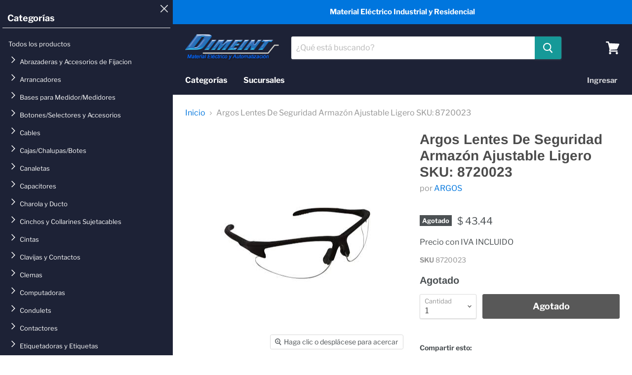

--- FILE ---
content_type: text/html; charset=utf-8
request_url: https://dimeint.com/collections/all/products/8720023?view=_recently-viewed
body_size: 1278
content:

































<li
  class="productgrid--item  imagestyle--natural      productitem--emphasis  product-recently-viewed-card  show-actions--mobile"
  data-product-item
  data-product-quickshop-url="/products/8720023"
  data-quickshop-hash="a3559017049ca27ad834753744678341ccf7db07f11bab243900b81671c09351"
  
    data-recently-viewed-card
  
>
  <div class="productitem" data-product-item-content>
    <div class="product-recently-viewed-card-time" data-product-handle="8720023">
      <button
        class="product-recently-viewed-card-remove"
        aria-label="close"
        data-remove-recently-viewed
      >
        <svg
  aria-hidden="true"
  focusable="false"
  role="presentation"
  width="10"
  height="10"
  viewBox="0 0 10 10"
  xmlns="http://www.w3.org/2000/svg"
>
  <path d="M6.08785659,5 L9.77469752,1.31315906 L8.68684094,0.225302476 L5,3.91214341 L1.31315906,0.225302476 L0.225302476,1.31315906 L3.91214341,5 L0.225302476,8.68684094 L1.31315906,9.77469752 L5,6.08785659 L8.68684094,9.77469752 L9.77469752,8.68684094 L6.08785659,5 Z"></path>
</svg>
      </button>
    </div>
    <a
      class="productitem--image-link"
      href="/products/8720023"
      tabindex="-1"
      data-product-page-link
    >
      <figure class="productitem--image" data-product-item-image>
        
          
          

  
    <noscript data-rimg-noscript>
      <img
        
          src="//dimeint.com/cdn/shop/products/8720023_47629a2f-ff4b-4fd6-b282-dc2883e7e9c0_310x163.jpg?v=1608173326"
        

        alt=""
        data-rimg="noscript"
        srcset="//dimeint.com/cdn/shop/products/8720023_47629a2f-ff4b-4fd6-b282-dc2883e7e9c0_310x163.jpg?v=1608173326 1x"
        class="productitem--image-primary"
        
        
      >
    </noscript>
  

  <img
    
      src="//dimeint.com/cdn/shop/products/8720023_47629a2f-ff4b-4fd6-b282-dc2883e7e9c0_310x163.jpg?v=1608173326"
    
    alt=""

    
      data-rimg="lazy"
      data-rimg-scale="1"
      data-rimg-template="//dimeint.com/cdn/shop/products/8720023_47629a2f-ff4b-4fd6-b282-dc2883e7e9c0_{size}.jpg?v=1608173326"
      data-rimg-max="310x163"
      data-rimg-crop=""
      
      srcset="data:image/svg+xml;utf8,<svg%20xmlns='http://www.w3.org/2000/svg'%20width='310'%20height='163'></svg>"
    

    class="productitem--image-primary"
    
    
  >



  <div data-rimg-canvas></div>


        

        
<span class="productitem--badge badge--soldout">
    Agotado
  </span>
      </figure>
    </a><div class="productitem--info">
      

      
        
<div class="productitem--price ">
  <div
    class="price--compare-at visible"
    data-price-compare-at
  >
      <span class="price--spacer"></span>
    
  </div>

  <div class="price--main" data-price>
      
      <span class="money">
        $ 43.44
      </span>
    
  </div>

  
  
  
  

  <div
    class="
      product--unit-price
      hidden
    "
    data-unit-price
  >
    <span class="product--total-quantity" data-total-quantity></span> | <span class="product--unit-price-amount money" data-unit-price-amount></span> / <span class="product--unit-price-measure" data-unit-price-measure></span>
  </div></div>


      

      <h2 class="productitem--title">
        <a href="/products/8720023" data-product-page-link>
          Argos Lentes De Seguridad Armazón Ajustable Ligero SKU: 8720023
        </a>
      </h2>

      
        <span class="productitem--vendor">
          <a href="/collections/vendors?q=ARGOS" title="ARGOS">ARGOS</a>
        </span>
      

      

      
        <div class="productitem--ratings">
          <span class="shopify-product-reviews-badge" data-id="6017901494426">
            <span class="spr-badge">
              <span class="spr-starrating spr-badge-starrating">
                <i class="spr-icon spr-icon-star-empty"></i>
                <i class="spr-icon spr-icon-star-empty"></i>
                <i class="spr-icon spr-icon-star-empty"></i>
                <i class="spr-icon spr-icon-star-empty"></i>
                <i class="spr-icon spr-icon-star-empty"></i>
              </span>
            </span>
          </span>
        </div>
      

      
        <div class="productitem--description">
          <p>Lentes de seguridad
 
</p>

          
        </div>
      
    </div>

    
  </div>

  
    <script type="application/json" data-quick-buy-settings>
      {
        "cart_redirection": false,
        "money_format": "$ {{amount}}"
      }
    </script>
  
</li>



--- FILE ---
content_type: text/css
request_url: https://dimeint.com/cdn/shop/t/9/assets/custom.css?v=153232661123824112901760989335
body_size: 321
content:
.layout-custom-dimeint{display:block;grid-template-columns:100%}body.active-categories-custom .layout-custom-dimeint{display:grid;grid-template-columns:350px calc(100% - 350px);gap:0px;max-width:100%}.fancybox-stage .layout-custom-dimeint{grid-template-columns:0 100%!important}form.live-search-form .search-flydown.active{display:block!important;height:auto!important}form.live-search-form .search-flydown.active .search-flydown--results{display:grid!important;grid-template-columns:repeat(5,1fr)!important;gap:15px;opacity:1;color:#000;padding:30px 10px 10px;overflow:auto;max-height:500px}#custom-all-productst{max-width:100px;margin:15px auto;display:block;background:#169998;color:#fff;border:0;padding:10px 20px;font-weight:700;border-radius:5px;cursor:pointer;text-align:center;text-decoration:none}#shopify-section-products{margin-bottom:-50px;padding-bottom:50px}.custom-categories{padding:20px}#custom-products-dimeint{display:grid;grid-template-columns:repeat(5,1fr);gap:25px;padding:0 20px}.custom-products-dimeint__item{background:#fff;padding:20px;border-radius:5px;border:1px solid #f1f1f1}.custom-products-dimeint__item img{max-width:100%}.custom-products-dimeint__item a:first-child{text-align:center;margin-bottom:10px}.custom-products-dimeint__item a{display:block;cursor:pointer}.custom-products-dimeint__item .price{font-size:18px;margin-bottom:10px}.custom-products-dimeint__item .price .price_sale{color:#aaa;text-decoration:line-through;text-decoration-thickness:2px;text-decoration-color:#bbb}.custom-products-dimeint__item .price .price_regular{color:#0076de}.custom-products-dimeint__item .product-popup-link{position:relative}.custom-products-dimeint__item .product-popup-link span.sale,.custom-products-dimeint__item .product-popup-link span.sold{position:absolute;right:10px;bottom:10px;background:#000;color:#fff;padding:2px 5px;font-size:12px;border-radius:20px;text-transform:uppercase}.custom-products-dimeint__item .product-popup-link span.sale{background:#0076de;color:#fff}.custom-products-dimeint__item .description span{color:#a7a7a7;font-size:14px;margin-top:5px;display:block}.badge-inventory-quantity{color:#fff;position:absolute!important;margin-top:10px;z-index:10;letter-spacing:.08em;display:flex!important;justify-content:center!important;align-items:center;text-decoration:none;transition:transform .3s ease;transform:rotate(-14deg);text-align:center!important;filter:drop-shadow(.25em .7em .95em rgba(0,0,0,.8));font-size:12px;text-transform:uppercase;background-color:#137adb!important;border-radius:.4em;padding:0 1em;top:0}#custom-locations ul{padding:0;margin:0;border:0;list-style:none}#custom-locations ul li{padding:0;margin:5px 0;border:0;list-style:none}#custom-locations h4{margin:0}.gsinventory{display:none!important}.product-row-custom-related{display:grid;grid-template-columns:repeat(5,1fr);gap:15px}.product-row-custom-related li{max-width:100%;width:100%!important}.site-navigation-wrapper{display:block!important}#custom-open-categories{display:none}.leadsales__by{display:none!important}@media (max-width: 1600px){#custom-products-dimeint,form.live-search-form .search-flydown.active .search-flydown--results{grid-template-columns:repeat(4,1fr)!important}}@media (max-width: 1400px){#custom-products-dimeint,form.live-search-form .search-flydown.active .search-flydown--results{grid-template-columns:repeat(3,1fr)!important}}@media (max-width: 1200px){.product-row-custom-related{display:grid;grid-template-columns:repeat(4,1fr);gap:15px}}@media screen and (max-width: 1024px){.layout-custom-dimeint,body.active-categories-custom .layout-custom-dimeint{display:block;grid-template-columns:100%}}@media (max-width: 1000px){.product-row-custom-related{display:grid;grid-template-columns:repeat(3,1fr);gap:15px}}@media (max-width: 750px){.custom-categories{padding:20px 10px}#custom-products-dimeint,form.live-search-form .search-flydown.active .search-flydown--results{grid-template-columns:repeat(2,1fr)!important;gap:10px;padding:0 10px}.product-row-custom-related{display:grid;grid-template-columns:repeat(2,1fr);gap:15px}}@media screen and (max-width: 680px){.site-navigation-wrapper{display:none!important}#custom-open-categories{position:fixed;top:50%;left:0;transform:translateY(-50%);writing-mode:vertical-rl;text-orientation:mixed;background:#1d2236;color:#fff;border:none;padding:5px 3px;font-size:14px;font-weight:700;cursor:pointer;display:flex;align-items:center;justify-content:center;gap:6px;border-radius:0 6px 6px 0}#custom-open-categories:after{content:"\25b6";font-size:12px;margin-top:0}}
/*# sourceMappingURL=/cdn/shop/t/9/assets/custom.css.map?v=153232661123824112901760989335 */


--- FILE ---
content_type: text/javascript
request_url: https://dimeint.com/cdn/shop/t/9/assets/empire.js?v=131726942681002305281756948722
body_size: 5866
content:
(function(modules){function webpackJsonpCallback(data){for(var chunkIds=data[0],moreModules=data[1],executeModules=data[2],moduleId,chunkId,i2=0,resolves=[];i2<chunkIds.length;i2++)chunkId=chunkIds[i2],Object.prototype.hasOwnProperty.call(installedChunks,chunkId)&&installedChunks[chunkId]&&resolves.push(installedChunks[chunkId][0]),installedChunks[chunkId]=0;for(moduleId in moreModules)Object.prototype.hasOwnProperty.call(moreModules,moduleId)&&(modules[moduleId]=moreModules[moduleId]);for(parentJsonpFunction&&parentJsonpFunction(data);resolves.length;)resolves.shift()();return deferredModules.push.apply(deferredModules,executeModules||[]),checkDeferredModules()}function checkDeferredModules(){for(var result,i2=0;i2<deferredModules.length;i2++){for(var deferredModule=deferredModules[i2],fulfilled=!0,j=1;j<deferredModule.length;j++){var depId=deferredModule[j];installedChunks[depId]!==0&&(fulfilled=!1)}fulfilled&&(deferredModules.splice(i2--,1),result=__webpack_require__(__webpack_require__.s=deferredModule[0]))}return result}var installedModules={},installedChunks={36:0},deferredModules=[];function jsonpScriptSrc(chunkId){var bundles={0:"//dimeint.com/cdn/shop/t/9/assets/vendors-DynamicBlogPosts-DynamicFeaturedCollection-DynamicProduct-DynamicTwitterFeed-StaticCollectio-0ac4f36c.bundle.js?v=43802098569809532261756948721",1:"//dimeint.com/cdn/shop/t/9/assets/DynamicFeaturedCollection-DynamicProduct-StaticCollection-StaticProduct-StaticProductRecommendations-724f8050.bundle.js?v=116650695944001750231755538953",2:"//dimeint.com/cdn/shop/t/9/assets/vendors-DynamicFeaturedCollection-DynamicProduct-StaticCollection-StaticProduct-StaticProductRecomme-e656a3da.bundle.js?v=83829053700337286011755538953",3:"//dimeint.com/cdn/shop/t/9/assets/DynamicFeaturedCollection-StaticCollection-StaticProductRecommendations-StaticSearch.bundle.js?v=16674248670304908091756320533",4:"//dimeint.com/cdn/shop/t/9/assets/DynamicSearch-StaticHeader.bundle.js?v=172984829570595895441756320557",5:"//dimeint.com/cdn/shop/t/9/assets/vendors-DynamicSearch-StaticHeader.bundle.js?v=6926084416962177401755538953",6:"//dimeint.com/cdn/shop/t/9/assets/Account.bundle.js?v=34009474174245294221755538953",7:"//dimeint.com/cdn/shop/t/9/assets/Contact.bundle.js?v=172687910864539171481755538953",8:"//dimeint.com/cdn/shop/t/9/assets/ContainSwatchTooltips.bundle.js?v=68542532742869058421755538953",9:"//dimeint.com/cdn/shop/t/9/assets/DynamicBlogPosts.bundle.js?v=51245318779469548121755538953",10:"//dimeint.com/cdn/shop/t/9/assets/DynamicFeaturedCollection.bundle.js?v=8877932880452756271755538953",11:"//dimeint.com/cdn/shop/t/9/assets/DynamicMenuList.bundle.js?v=140784653527498059581755538953",12:"//dimeint.com/cdn/shop/t/9/assets/DynamicNewsletter.bundle.js?v=23501141072677541951755538953",13:"//dimeint.com/cdn/shop/t/9/assets/DynamicProduct.bundle.js?v=59216110930199093281755538953",14:"//dimeint.com/cdn/shop/t/9/assets/DynamicPromoBlocks.bundle.js?v=29951733786809402111755538953",15:"//dimeint.com/cdn/shop/t/9/assets/DynamicRichText.bundle.js?v=100393670927291249181755538953",16:"//dimeint.com/cdn/shop/t/9/assets/DynamicSearch.bundle.js?v=23824292861709941641755538953",17:"//dimeint.com/cdn/shop/t/9/assets/DynamicTwitterFeed.bundle.js?v=33128032556031531871755538953",18:"//dimeint.com/cdn/shop/t/9/assets/DynamicVideo.bundle.js?v=56574255491301573921755538953",19:"//dimeint.com/cdn/shop/t/9/assets/GiftCard.bundle.js?v=71072370955191991231755538953",20:"//dimeint.com/cdn/shop/t/9/assets/PXSMap.bundle.js?v=49755418032298937671755538953",21:"//dimeint.com/cdn/shop/t/9/assets/Page.bundle.js?v=138871571285827694801755538953",22:"//dimeint.com/cdn/shop/t/9/assets/StaticAnnouncement.bundle.js?v=38402141620087875391755538953",23:"//dimeint.com/cdn/shop/t/9/assets/StaticArticle.bundle.js?v=161304244752148935401755538953",24:"//dimeint.com/cdn/shop/t/9/assets/StaticBlog.bundle.js?v=175453518957474259111755538953",25:"//dimeint.com/cdn/shop/t/9/assets/StaticCart.bundle.js?v=122316142899810078971755538953",26:"//dimeint.com/cdn/shop/t/9/assets/StaticCollection.bundle.js?v=14940064016990901141755538953",27:"//dimeint.com/cdn/shop/t/9/assets/StaticFooter.bundle.js?v=149376327876712922421755538953",28:"//dimeint.com/cdn/shop/t/9/assets/StaticHeader.bundle.js?v=111373242458265343041755538953",29:"//dimeint.com/cdn/shop/t/9/assets/StaticHighlightsBanners.bundle.js?v=24767508184073605901755538953",30:"//dimeint.com/cdn/shop/t/9/assets/StaticPassword.bundle.js?v=157312001776735279941756320584",31:"//dimeint.com/cdn/shop/t/9/assets/StaticProduct.bundle.js?v=128722267013519330261755538953",32:"//dimeint.com/cdn/shop/t/9/assets/StaticProductRecommendations.bundle.js?v=7244863425958560331755538953",33:"//dimeint.com/cdn/shop/t/9/assets/StaticRecentlyViewed.bundle.js?v=134511635770972316241755538953",34:"//dimeint.com/cdn/shop/t/9/assets/StaticSearch.bundle.js?v=157296584017732390651755538953",35:"//dimeint.com/cdn/shop/t/9/assets/StaticSlideshow.bundle.js?v=134412709334383416681755538953",37:"//dimeint.com/cdn/shop/t/9/assets/vendors-StaticCart.bundle.js?v=148472318306938466381755538953"};return bundles[chunkId]}function __webpack_require__(moduleId){if(installedModules[moduleId])return installedModules[moduleId].exports;var module=installedModules[moduleId]={i:moduleId,l:!1,exports:{}};return modules[moduleId].call(module.exports,module,module.exports,__webpack_require__),module.l=!0,module.exports}__webpack_require__.e=function(chunkId){var promises=[],installedChunkData=installedChunks[chunkId];if(installedChunkData!==0)if(installedChunkData)promises.push(installedChunkData[2]);else{var promise=new Promise(function(resolve,reject){installedChunkData=installedChunks[chunkId]=[resolve,reject]});promises.push(installedChunkData[2]=promise);var script=document.createElement("script"),onScriptComplete;script.charset="utf-8",script.timeout=120,__webpack_require__.nc&&script.setAttribute("nonce",__webpack_require__.nc),script.src=jsonpScriptSrc(chunkId);var error=new Error;onScriptComplete=function(event){script.onerror=script.onload=null,clearTimeout(timeout);var chunk=installedChunks[chunkId];if(chunk!==0){if(chunk){var errorType=event&&(event.type==="load"?"missing":event.type),realSrc=event&&event.target&&event.target.src;error.message="Loading chunk "+chunkId+" failed.\n("+errorType+": "+realSrc+")",error.name="ChunkLoadError",error.type=errorType,error.request=realSrc,chunk[1](error)}installedChunks[chunkId]=void 0}};var timeout=setTimeout(function(){onScriptComplete({type:"timeout",target:script})},12e4);script.onerror=script.onload=onScriptComplete,document.head.appendChild(script)}return Promise.all(promises)},__webpack_require__.m=modules,__webpack_require__.c=installedModules,__webpack_require__.d=function(exports,name,getter){__webpack_require__.o(exports,name)||Object.defineProperty(exports,name,{enumerable:!0,get:getter})},__webpack_require__.r=function(exports){typeof Symbol!="undefined"&&Symbol.toStringTag&&Object.defineProperty(exports,Symbol.toStringTag,{value:"Module"}),Object.defineProperty(exports,"__esModule",{value:!0})},__webpack_require__.t=function(value,mode){if(mode&1&&(value=__webpack_require__(value)),mode&8||mode&4&&typeof value=="object"&&value&&value.__esModule)return value;var ns=Object.create(null);if(__webpack_require__.r(ns),Object.defineProperty(ns,"default",{enumerable:!0,value:value}),mode&2&&typeof value!="string")for(var key in value)__webpack_require__.d(ns,key,function(key2){return value[key2]}.bind(null,key));return ns},__webpack_require__.n=function(module){var getter=module&&module.__esModule?function(){return module.default}:function(){return module};return __webpack_require__.d(getter,"a",getter),getter},__webpack_require__.o=function(object,property){return Object.prototype.hasOwnProperty.call(object,property)},__webpack_require__.p="",__webpack_require__.oe=function(err){throw console.error(err),err};var jsonpArray=window.wpJsonpPaskit=window.wpJsonpPaskit||[],oldJsonpFunction=jsonpArray.push.bind(jsonpArray);jsonpArray.push=webpackJsonpCallback,jsonpArray=jsonpArray.slice();for(var i=0;i<jsonpArray.length;i++)webpackJsonpCallback(jsonpArray[i]);var parentJsonpFunction=oldJsonpFunction;return deferredModules.push([7,38]),checkDeferredModules()})([,,,function(module,__webpack_exports__,__webpack_require__){"use strict";__webpack_require__.d(__webpack_exports__,"a",function(){return setupRippleEffect});var _material_ripple__WEBPACK_IMPORTED_MODULE_0__=__webpack_require__(8),setupRippleEffect=function(rootElement){if(!("reduceAnimations"in document.body.dataset)){var rippleElements=[".button-primary",".button-secondary",".product-form--atc-button",".mobile-nav-content .navmenu-link",".mobile-nav-content .navmenu-button",".live-search-button",".form-options-selectable-boxes .option-value-name"];rootElement.querySelectorAll(rippleElements.join(",")).forEach(function(el){!el.classList.contains("disabled")&&!el.hasAttribute("disabled")&&(el.classList.add("mdc-ripple-surface"),_material_ripple__WEBPACK_IMPORTED_MODULE_0__.a.attachTo(el))})}},_unused_webpack_default_export={setupRippleEffect:setupRippleEffect}},function(module,__webpack_exports__,__webpack_require__){"use strict";__webpack_require__.d(__webpack_exports__,"a",function(){return initLoadInAnimationsAutoplay}),__webpack_require__.d(__webpack_exports__,"b",function(){return playLoadInAnimations}),__webpack_require__.d(__webpack_exports__,"d",function(){return resetLoadInAnimations}),__webpack_require__.d(__webpack_exports__,"c",function(){return removeLoadInAnimationsAutoplay});function _toConsumableArray(arr){return _arrayWithoutHoles(arr)||_iterableToArray(arr)||_unsupportedIterableToArray(arr)||_nonIterableSpread()}function _nonIterableSpread(){throw new TypeError("Invalid attempt to spread non-iterable instance.\nIn order to be iterable, non-array objects must have a [Symbol.iterator]() method.")}function _unsupportedIterableToArray(o,minLen){if(o){if(typeof o=="string")return _arrayLikeToArray(o,minLen);var n=Object.prototype.toString.call(o).slice(8,-1);if(n==="Object"&&o.constructor&&(n=o.constructor.name),n==="Map"||n==="Set")return Array.from(o);if(n==="Arguments"||/^(?:Ui|I)nt(?:8|16|32)(?:Clamped)?Array$/.test(n))return _arrayLikeToArray(o,minLen)}}function _iterableToArray(iter){if(typeof Symbol!="undefined"&&Symbol.iterator in Object(iter))return Array.from(iter)}function _arrayWithoutHoles(arr){if(Array.isArray(arr))return _arrayLikeToArray(arr)}function _arrayLikeToArray(arr,len){(len==null||len>arr.length)&&(len=arr.length);for(var i=0,arr2=new Array(len);i<len;i++)arr2[i]=arr[i];return arr2}var classes={block:"pxu-lia-block",element:"pxu-lia-element",playBlock:"pxu-lia-block--play",resetBlock:"pxu-lia-block--reset",playSection:"pxu-lia-section--play",resetSection:"pxu-lia-section--reset"},mappingSelector='[type="application/pxs-animation-mapping+json"]',getMappingParentFromBlock=function getMappingParentFromBlock2(_ref){var parentNode=_ref.parentNode;return parentNode.querySelector(mappingSelector)?parentNode:getMappingParentFromBlock2(parentNode)},reset=function(block,elements){block.style.animationName="none",block.classList.add(classes.resetBlock),elements.forEach(function(element){element.style.animationName="none"})},removeReset=function(block,elements){block.style.animationName="",block.classList.remove(classes.resetBlock),elements.forEach(function(element){element.style.animationName=""})},play=function(block,elements){block.style.animationPlayState="running",block.classList.add(classes.playBlock),elements.forEach(function(element){element.style.animationPlayState="running"})},pause=function(block,elements){block.style.animationPlayState="",block.classList.remove(classes.playBlock),elements.forEach(function(element){element.style.animationPlayState=""})},loadInAnimations=function(blocks){var state=arguments.length>1&&arguments[1]!==void 0?arguments[1]:"play",callNextFrame=[];if(state==="reset"){blocks.forEach(function(block){var elements=block.querySelectorAll(".".concat(classes.element));pause(block,elements),reset(block,elements),callNextFrame.push(function(){removeReset(block,elements)})});var section=getMappingParentFromBlock(blocks[0]);section.classList.remove(classes.playSection),section.classList.add(classes.resetSection),callNextFrame.push(function(){section.classList.remove(classes.resetSection)})}else blocks.forEach(function(block,blockIndex){block.style.setProperty("--pxu-lia-outer-sequence",blockIndex);var elements=block.querySelectorAll(".".concat(classes.element));elements.forEach(function(element,elementIndex){element.style.setProperty("--pxu-lia-inner-sequence",elementIndex)}),block.classList.contains(classes.playBlock)?(reset(block,elements),callNextFrame.push(function(){removeReset(block,elements),play(block,elements)})):play(block,elements);var section2=getMappingParentFromBlock(blocks[0]);section2.classList.contains(classes.playSection)?(section2.classList.add(classes.resetSection),callNextFrame.push(function(){section2.classList.remove(classes.resetSection),section2.classList.add(classes.playSection)})):section2.classList.add(classes.playSection)});window.requestAnimationFrame(function(){return callNextFrame.forEach(function(fn){return fn()})})},playLoadInAnimations=function(blocks){return loadInAnimations(blocks,"play")},resetLoadInAnimations=function(blocks){return loadInAnimations(blocks,"reset")},intersectionCallback=function(entries,observer){var toAnimate=new Map;entries.forEach(function(entry){if(entry.isIntersecting){observer.unobserve(entry.target);var parentSequence=getMappingParentFromBlock(entry.target),existingSiblings=toAnimate.get(parentSequence);toAnimate.set(parentSequence,existingSiblings?[].concat(_toConsumableArray(existingSiblings),[entry.target]):[entry.target])}}),toAnimate.forEach(function(blocks,parent){return playLoadInAnimations(blocks,parent)})},blockObserver=null,removeLoadInAnimationsAutoplay=function(blocks){return blocks.forEach(function(block){return blockObserver&&blockObserver.unobserve(block)})},initLoadInAnimationsAutoplay=function(){if(blockObserver=new IntersectionObserver(intersectionCallback,{threshold:.3}),!("reduceAnimations"in document.body.dataset)){var observe=function(parent){parent.querySelectorAll(".".concat(classes.block)).forEach(function(block){return blockObserver.observe(block)})};observe(document)}}},,,function(module,__webpack_exports__,__webpack_require__){"use strict";__webpack_require__.r(__webpack_exports__);var jquery=__webpack_require__(0),jquery_default=__webpack_require__.n(jquery);window.jQuery=jquery_default.a,window.$=jquery_default.a;var jquery_trend=__webpack_require__(5),jquery_revealer=__webpack_require__(6),script=__webpack_require__(1),script_default=__webpack_require__.n(script),index_es=__webpack_require__(2);function ownKeys(object,enumerableOnly){var keys=Object.keys(object);if(Object.getOwnPropertySymbols){var symbols=Object.getOwnPropertySymbols(object);enumerableOnly&&(symbols=symbols.filter(function(sym){return Object.getOwnPropertyDescriptor(object,sym).enumerable})),keys.push.apply(keys,symbols)}return keys}function _objectSpread(target){for(var i=1;i<arguments.length;i++){var source=arguments[i]!=null?arguments[i]:{};i%2?ownKeys(Object(source),!0).forEach(function(key){_defineProperty(target,key,source[key])}):Object.getOwnPropertyDescriptors?Object.defineProperties(target,Object.getOwnPropertyDescriptors(source)):ownKeys(Object(source)).forEach(function(key){Object.defineProperty(target,key,Object.getOwnPropertyDescriptor(source,key))})}return target}function _defineProperty(obj,key,value){return key in obj?Object.defineProperty(obj,key,{value:value,enumerable:!0,configurable:!0,writable:!0}):obj[key]=value,obj}function _classCallCheck(instance,Constructor){if(!(instance instanceof Constructor))throw new TypeError("Cannot call a class as a function")}function _defineProperties(target,props){for(var i=0;i<props.length;i++){var descriptor=props[i];descriptor.enumerable=descriptor.enumerable||!1,descriptor.configurable=!0,"value"in descriptor&&(descriptor.writable=!0),Object.defineProperty(target,descriptor.key,descriptor)}}function _createClass(Constructor,protoProps,staticProps){return protoProps&&_defineProperties(Constructor.prototype,protoProps),staticProps&&_defineProperties(Constructor,staticProps),Constructor}var LazyLoader=function(){function LazyLoader2(options){_classCallCheck(this,LazyLoader2);var defaultOptions={rootMargin:"30%",threshold:0};this.callbacks=new WeakMap,this._observerCallback=this._observerCallback.bind(this),this.observer=new IntersectionObserver(this._observerCallback,_objectSpread(_objectSpread({},defaultOptions),options))}return _createClass(LazyLoader2,[{key:"add",value:function(target,callback){this.callbacks.set(target,callback),this.observer.observe(target)}},{key:"remove",value:function(target){this.observer.unobserve(target),this.callbacks.delete(target)}},{key:"unload",value:function(){this.observer.disconnect()}},{key:"_observerCallback",value:function(entries,observer){var _this=this;entries.forEach(function(_ref){var isIntersecting=_ref.isIntersecting,target=_ref.target;if(isIntersecting===!0){observer.unobserve(target);var callback=_this.callbacks.get(target);typeof callback=="function"&&callback(),_this.callbacks.delete(target)}})}}]),LazyLoader2}(),Sections=function(){function Sections2(){_classCallCheck(this,Sections2),this.handlers={},this.instances={},this.options={},this.imports={},this.lazyLoader=null,this._onSectionEvent=this._onSectionEvent.bind(this),document.addEventListener("shopify:section:load",this._onSectionEvent),document.addEventListener("shopify:section:unload",this._onSectionEvent),document.addEventListener("shopify:section:select",this._onSectionEvent),document.addEventListener("shopify:section:deselect",this._onSectionEvent),document.addEventListener("shopify:block:select",this._onSectionEvent),document.addEventListener("shopify:block:deselect",this._onSectionEvent)}return _createClass(Sections2,[{key:"unbind",value:function(){document.removeEventListener("shopify:section:load",this._onSectionEvent),document.removeEventListener("shopify:section:unload",this._onSectionEvent),document.removeEventListener("shopify:section:select",this._onSectionEvent),document.removeEventListener("shopify:section:deselect",this._onSectionEvent),document.removeEventListener("shopify:block:select",this._onSectionEvent),document.removeEventListener("shopify:block:deselect",this._onSectionEvent);for(var i=0;i<this.instances.length;i++)this._triggerInstanceEvent(this.instances[i],"onSectionUnload");this.handlers={},this.options={},this.lazyLoader.unload(),this.lazyLoader=null,this.instances={}}},{key:"register",value:function(type,handler){var options=arguments.length>2&&arguments[2]!==void 0?arguments[2]:{};this.handlers[type]&&console.warn("Sections: section handler already exists of type '".concat(type,"'.")),this.handlers[type]=handler,this.options[type]=options,this._initSections(type)}},{key:"_initSections",value:function(type){var _this2=this,dataEls=document.querySelectorAll('[data-section-type="'.concat(type,'"]'));if(dataEls)for(var _loop=function(i2){var dataEl=dataEls[i2],el=dataEl.parentNode,idEl=el.querySelector("[data-section-id]");if(!idEl)return console.warn("Sections: unable to find section id for '".concat(type,"'."),el),"continue";var sectionId=idEl.getAttribute("data-section-id");if(!sectionId)return console.warn("Sections: unable to find section id for '".concat(type,"'."),el),"continue";_this2.options[type]&&_this2.options[type].lazy?(_this2.lazyLoader===null&&(_this2.lazyLoader=new LazyLoader),_this2.lazyLoader.add(el,function(){return _this2._createInstance(sectionId,el)})):_this2._createInstance(sectionId,el)},i=0;i<dataEls.length;i++)var _ret=_loop(i)}},{key:"_onSectionEvent",value:function(event){var el=event.target,_event$detail=event.detail,sectionId=_event$detail.sectionId,blockId=_event$detail.blockId,instance=this.instances[sectionId];switch(event.type){case"shopify:section:load":this._createInstance(sectionId,el);break;case"shopify:section:unload":this._triggerInstanceEvent(instance,"onSectionUnload",{el:el,id:sectionId}),this.lazyLoader&&this.lazyLoader.remove(el),delete this.instances[sectionId];break;case"shopify:section:select":this._triggerInstanceEvent(instance,"onSectionSelect",{el:el,id:sectionId});break;case"shopify:section:deselect":this._triggerInstanceEvent(instance,"onSectionDeselect",{el:el,id:sectionId});break;case"shopify:block:select":this._triggerInstanceEvent(instance,"onSectionBlockSelect",{el:el,id:blockId});break;case"shopify:block:deselect":this._triggerInstanceEvent(instance,"onSectionBlockDeselect",{el:el,id:blockId});break;default:break}}},{key:"_triggerInstanceEvent",value:function(instance,eventName){if(instance&&instance[eventName]){for(var _len=arguments.length,args=new Array(_len>2?_len-2:0),_key=2;_key<_len;_key++)args[_key-2]=arguments[_key];instance[eventName].apply(instance,args)}}},{key:"_postMessage",value:function(name,data){var _this3=this;Object.keys(this.instances).forEach(function(id){_this3._triggerInstanceEvent(_this3.instances[id],"onSectionMessage",name,data)})}},{key:"_createInstance",value:function(id,el){var _this4=this,typeEl=el.querySelector("[data-section-type]");if(typeEl){var type=typeEl.getAttribute("data-section-type");if(type){var handler=this.handlers[type];if(!handler){console.warn("Sections: unable to find section handler for type '".concat(type,"'."));return}var data=this._loadData(el),postMessage=this._postMessage.bind(this),handlerParams={id:id,type:type,el:el,data:data,postMessage:postMessage};this.imports[type]?this.instances[id]=new this.imports[type](handlerParams):handler().then(function(_ref2){var Component=_ref2.default;_this4.imports[type]=Component,_this4.instances[id]=new Component(handlerParams)})}}}},{key:"_loadData",value:function(el){var dataEl=el.querySelector("[data-section-data]");if(!dataEl)return{};var data=dataEl.getAttribute("data-section-data")||dataEl.innerHTML;try{return JSON.parse(data)}catch(error){return console.warn("Sections: invalid section data found. ".concat(error.message)),{}}}}]),Sections2}(),polyfillUrls=[];"IntersectionObserver"in window&&"IntersectionObserverEntry"in window&&"intersectionRatio"in window.IntersectionObserverEntry.prototype||polyfillUrls.push(document.querySelector("[data-scripts]").dataset.pxuPolyfills),window.NodeList&&!NodeList.prototype.forEach&&(NodeList.prototype.forEach=Array.prototype.forEach),Element.prototype.closest||(Element.prototype.closest=function(s){var el=this;do{if(Element.prototype.matches.call(el,s))return el;el=el.parentElement||el.parentNode}while(el!==null&&el.nodeType===1);return null});var checkPolyfills=polyfillUrls,flickityTouchFix=function(){var touchingSlider=!1,touchStartCoordsX=0,onTouchStart=function(e){e.target.closest&&e.target.closest(".flickity-slider")?(touchingSlider=!0,touchStartCoordsX=e.touches[0].pageX):touchingSlider=!1},onTouchMove=function(e){touchingSlider&&e.cancelable&&Math.abs(e.touches[0].pageX-touchStartCoordsX)>10&&e.preventDefault()};document.body.addEventListener("touchstart",onTouchStart),document.body.addEventListener("touchmove",onTouchMove,{passive:!1})},FlickityTouchFix=flickityTouchFix,Ripple=__webpack_require__(3),LoadInAnimations=__webpack_require__(4),Empire_initEmpire=function(){Object(LoadInAnimations.a)(),index_es.a.init('[data-rimg="lazy"]',{round:1}),Object(Ripple.a)(document);var sections=new Sections;sections.register("static-header",function(){return Promise.all([__webpack_require__.e(5),__webpack_require__.e(4),__webpack_require__.e(28)]).then(__webpack_require__.bind(null,86))}),sections.register("static-announcement",function(){return __webpack_require__.e(22).then(__webpack_require__.bind(null,59))}),sections.register("static-footer",function(){return __webpack_require__.e(27).then(__webpack_require__.bind(null,87))}),sections.register("static-article",function(){return __webpack_require__.e(23).then(__webpack_require__.bind(null,60))}),sections.register("static-blog",function(){return __webpack_require__.e(24).then(__webpack_require__.bind(null,61))}),sections.register("static-cart",function(){return Promise.all([__webpack_require__.e(37),__webpack_require__.e(25)]).then(__webpack_require__.bind(null,62))}),sections.register("static-collection",function(){return Promise.all([__webpack_require__.e(0),__webpack_require__.e(2),__webpack_require__.e(1),__webpack_require__.e(3),__webpack_require__.e(26)]).then(__webpack_require__.bind(null,63))}),sections.register("static-password",function(){return __webpack_require__.e(30).then(__webpack_require__.bind(null,64))}),sections.register("static-product",function(){return Promise.all([__webpack_require__.e(0),__webpack_require__.e(2),__webpack_require__.e(1),__webpack_require__.e(31)]).then(__webpack_require__.bind(null,65))}),sections.register("static-product-recommendations",function(){return Promise.all([__webpack_require__.e(0),__webpack_require__.e(2),__webpack_require__.e(1),__webpack_require__.e(3),__webpack_require__.e(32)]).then(__webpack_require__.bind(null,88))}),sections.register("static-recently-viewed",function(){return Promise.all([__webpack_require__.e(0),__webpack_require__.e(33)]).then(__webpack_require__.bind(null,66))}),sections.register("static-search",function(){return Promise.all([__webpack_require__.e(0),__webpack_require__.e(2),__webpack_require__.e(1),__webpack_require__.e(3),__webpack_require__.e(34)]).then(__webpack_require__.bind(null,67))}),sections.register("static-highlights-banners",function(){return Promise.all([__webpack_require__.e(0),__webpack_require__.e(29)]).then(__webpack_require__.bind(null,68))}),sections.register("static-slideshow",function(){return Promise.all([__webpack_require__.e(0),__webpack_require__.e(35)]).then(__webpack_require__.bind(null,69))},{lazy:!0}),sections.register("dynamic-blog-posts",function(){return Promise.all([__webpack_require__.e(0),__webpack_require__.e(9)]).then(__webpack_require__.bind(null,70))},{lazy:!0}),sections.register("dynamic-promo-mosaic",function(){return __webpack_require__.e(14).then(__webpack_require__.bind(null,71))},{lazy:!0}),sections.register("dynamic-promo-grid",function(){return __webpack_require__.e(14).then(__webpack_require__.bind(null,71))},{lazy:!0}),sections.register("dynamic-menu-list",function(){return __webpack_require__.e(11).then(__webpack_require__.bind(null,72))},{lazy:!0}),sections.register("dynamic-twitter-feed",function(){return Promise.all([__webpack_require__.e(0),__webpack_require__.e(17)]).then(__webpack_require__.bind(null,73))},{lazy:!0}),sections.register("dynamic-featured-collection",function(){return Promise.all([__webpack_require__.e(0),__webpack_require__.e(2),__webpack_require__.e(1),__webpack_require__.e(3),__webpack_require__.e(10)]).then(__webpack_require__.bind(null,74))},{lazy:!0}),sections.register("dynamic-featured-product",function(){return Promise.all([__webpack_require__.e(0),__webpack_require__.e(2),__webpack_require__.e(1),__webpack_require__.e(13)]).then(__webpack_require__.bind(null,75))},{lazy:!0}),sections.register("dynamic-rich-text",function(){return __webpack_require__.e(15).then(__webpack_require__.bind(null,76))},{lazy:!0}),sections.register("dynamic-html",function(){return __webpack_require__.e(15).then(__webpack_require__.bind(null,76))},{lazy:!0}),sections.register("dynamic-search",function(){return Promise.all([__webpack_require__.e(5),__webpack_require__.e(4),__webpack_require__.e(16)]).then(__webpack_require__.bind(null,77))},{lazy:!0}),sections.register("dynamic-video",function(){return __webpack_require__.e(18).then(__webpack_require__.bind(null,78))},{lazy:!0}),sections.register("pxs-newsletter",function(){return __webpack_require__.e(12).then(__webpack_require__.bind(null,79))},{lazy:!0}),sections.register("pxs-map",function(){return __webpack_require__.e(20).then(__webpack_require__.bind(null,80))},{lazy:!0}),document.body.classList.contains("template-giftcard")&&__webpack_require__.e(19).then(__webpack_require__.bind(null,81)).then(function(_ref){var GiftCard=_ref.default;return new GiftCard}),document.querySelector("[data-template-account]")&&__webpack_require__.e(6).then(__webpack_require__.bind(null,82)).then(function(_ref2){var Account=_ref2.default;return new Account}),document.body.classList.contains("template-contact")&&__webpack_require__.e(7).then(__webpack_require__.bind(null,83)).then(function(_ref3){var Contact=_ref3.default;return new Contact}),document.body.classList.contains("template-page")&&__webpack_require__.e(21).then(__webpack_require__.bind(null,84)).then(function(_ref4){var Page=_ref4.default;return new Page}),document.querySelector("[data-swatch-tooltip]")&&__webpack_require__.e(8).then(__webpack_require__.bind(null,85)).then(function(_ref5){var ContainSwatchTooltips=_ref5.default;return new ContainSwatchTooltips})};FlickityTouchFix(),checkPolyfills.length?script_default()(checkPolyfills,Empire_initEmpire):Empire_initEmpire()}]);
//# sourceMappingURL=/cdn/shop/t/9/assets/empire.js.map?v=131726942681002305281756948722


--- FILE ---
content_type: text/javascript
request_url: https://dimeint.com/cdn/shop/t/9/assets/custom.js?v=5918779724777438861762819629
body_size: 1638
content:
const getData=async function(currUrl,currMethod,currHeaders,currData=""){let response;return currData!==""?response=await fetch(`${currUrl}`,{method:currMethod,body:JSON.stringify(currData),headers:currHeaders}):response=await fetch(`${currUrl}`,{method:currMethod,headers:currHeaders}),await response.json()};function formatNumberMXN(value){return isNaN(value)?"0.00":Number(value).toLocaleString("es-MX",{minimumFractionDigits:2,maximumFractionDigits:2})}let offset=0;const limit=20;let loading=!1,allLoaded=!1;async function getProducts(customParams,currEv){if(currEv=="click"&&(allLoaded=!1),!(loading||allLoaded)){loading=!0,$("#loading-message").show(),$("#no-more-images").hide();try{const headers={"Content-type":"application/json"};currEv=="click"&&(offset=0,$("#custom-products-dimeint").html(""));const response=await getData(`/apps/folders?type=${customParams}&offset=${offset}&limit=${limit}`,"GET",headers,"");if(!response.hits||response.hits.length===0){allLoaded=!0,offset===0?$("#custom-products-dimeint").append("Sin resultados"):$("#no-more-images").show(),$("#loading-message").hide();return}let availableCount=0;response.hits.forEach(product=>{let currvariants=JSON.parse(product.variants),currPrice="",soldOut="",onSale="",buttonShop2=`<a class="add product-popup-link"
                data-fancybox data-type="ajax"
                data-sku="${product.sku}"
                data-src="/products/${product.handle}?view=popup" 
                >
                    A\xF1adir al carrito
                </a>`,badgeInventoryQuantity="";if(currvariants[0].compareAtPrice?(currPrice=`<a  class="price product-popup-link" 
                    data-fancybox data-type="ajax"
                    data-sku="${product.sku}"
                    data-src="/products/${product.handle}?view=popup">
                    <span class="price_sale">$${formatNumberMXN(currvariants[0].compareAtPrice)}</span>
                    <span class="price_regular">$${formatNumberMXN(currvariants[0].price)}</span>
                </a>`,onSale=' <span class="sale">En oferta</span>'):currPrice=`<a class="price product-popup-link" 
                    data-fancybox data-type="ajax"
                    data-sku="${product.sku}"
                    data-src="/products/${product.handle}?view=popup">
                    <span class="price_regular">$${formatNumberMXN(currvariants[0].price)}</span>
                </a>`,Number(currvariants[0].inventoryQuantity)>0)availableCount++,badgeInventoryQuantity=`<span class="badge-inventory-quantity">${currvariants[0].inventoryQuantity} en existencia</span>`;else{soldOut='<span class="sold">Agotado</span>',buttonShop2=`<a  class="soldout product-popup-link"
                    data-fancybox data-type="ajax"
                    data-sku="${product.sku}"
                    data-src="/products/${product.handle}?view=popup" 
                    >
                    Agotado
                </a>`;return}const templateItem=`<div class="custom-products-dimeint__item">
                <a class="product-popup-link" 
                    data-fancybox data-type="ajax"
                    data-sku="${product.sku}"
                    data-src="/products/${product.handle}?view=popup" 
                    >
                    <img src="${product.image_src}" alt="${product.title}" width="" height="">
                ${badgeInventoryQuantity}  
                ${onSale}
                ${soldOut}
                </a>
                ${currPrice}
                <a class="description product-popup-link" 
                    data-fancybox data-type="ajax"
                    data-sku="${product.sku}"
                    data-src="/products/${product.handle}?view=popup" >
                   ${product.title} <br />
                   <span>${product.marca}</span>
                   <small>
                   SKU: ${product.sku}
                   </small>
                </a>
            </div> `;$(window).width()<=1024&&currEv=="click"&&($("body").removeClass("active-categories-custom"),$(".mobile-nav-close").trigger("click")),$("#custom-products-dimeint").append(templateItem)}),offset+=limit,availableCount===0&&$("#custom-products-dimeint").append("Sin resultados")}catch{$("#custom-products-dimeint").html("Error al cargar los productos")}finally{loading=!1,$("#loading-message").hide()}}}async function getProductsSearch(customParams,currEv){$("#custom-all-productst").remove();const headers={"Content-type":"application/json"},response=await getData(`/apps/folders?type=${customParams}&offset=0&limit=5`,"GET",headers,"");if(console.log(response),!response.hits||response.hits.length===0){$("form.live-search-form .search-flydown .search-flydown--results").html("No se encontraron resultados");return}else $("form.live-search-form .search-flydown .search-flydown--results").html(""),$("form.live-search-form .search-flydown").append('<a href="#" id="custom-all-productst">Ver todos</a>');let availableCount=0;response.hits.forEach(product=>{let currvariants=JSON.parse(product.variants),currPrice="",soldOut="",onSale="",badgeInventoryQuantity="";if(currvariants[0].compareAtPrice?(currPrice=`<a  class="price product-popup-link" 
                data-fancybox data-type="ajax"
                data-src="/products/${product.handle}?view=popup">
                <span class="price_sale">$${formatNumberMXN(currvariants[0].compareAtPrice)}</span>
                <span class="price_regular">$${formatNumberMXN(currvariants[0].price)}</span>
            </a>`,onSale=' <span class="sale">En oferta</span>'):currPrice=`<a class="price product-popup-link" 
                data-fancybox data-type="ajax"
                data-src="/products/${product.handle}?view=popup">
                <span class="price_regular">$${formatNumberMXN(currvariants[0].price)}</span>
            </a>`,Number(currvariants[0].inventoryQuantity)>0)availableCount++,badgeInventoryQuantity=`<span class="badge-inventory-quantity">${currvariants[0].inventoryQuantity} en existencia</span>`;else{soldOut='<span class="sold">Agotado</span>',buttonShop=`<a  class="soldout product-popup-link"
                data-fancybox data-type="ajax"
                data-src="/products/${product.handle}?view=popup" 
                >
                Agotado
            </a>`;return}const templateItem=`<div class="custom-products-dimeint__item">
            <a class="product-popup-link" 
                data-fancybox data-type="ajax"
                data-src="/products/${product.handle}?view=popup" 
                >
                <img src="${product.image_src}" alt="${product.title}" width="" height="">
            ${badgeInventoryQuantity}    
            ${onSale}
            ${soldOut}
            </a>
            ${currPrice}
            <a class="description product-popup-link" 
                data-fancybox data-type="ajax"
                data-src="/products/${product.handle}?view=popup" >
                ${product.title} <br />
                <span>${product.marca}</span>
            </a>
        </div> `;$("form.live-search-form .search-flydown .search-flydown--results").append(templateItem)}),availableCount===0&&$("form.live-search-form .search-flydown .search-flydown--results").html("No se encontraron resultados")}async function getLoactions(skucustom){console.log(skucustom),console.log("sku");const headers={"Content-type":"application/json"};try{const response=await getData(`/apps/folders?type=get_inventory&sku=${skucustom}`,"GET",headers,"");console.log(response),console.log("ldsafdjasf");let currTotal=0;response.Response_Existencia.forEach(location=>{const templateItem=`<li class="custom-products-dimeint__item">
                ${location.Sucursal.replace("\x90","\xC9").trim()=="VICTORIA"?"CDMX CENTRO":location.Sucursal.replace("\x90","\xC9").trim()}: <b> ${location.Existencia.trim()}</b>
            </li> `;Number(location.Existencia)>0&&$("#custom-locations ul").append(templateItem),currTotal+=Number(location.Existencia)}),currTotal?$("#custom-locations h4").text(`${currTotal} en existencia`):($("form.smart-payment-enabled").hide(),$("#custom-locations h4").text("Agotado"))}catch{}}$(function(){$(window).on("scroll",function(){const section=$("#shopify-section-products");if(!section.length)return;const scrollBottom=$(window).scrollTop()+$(window).height(),containerBottom=section.offset().top+section.outerHeight();let jsonCustomInfo=localStorage.getItem("current_info");if(scrollBottom+100>=containerBottom){let parsedData=JSON.parse(jsonCustomInfo);if(parsedData.currBrand){let titleCategory=$(`a[data-id="${parsedData.currBrand}"]`).parent("li").parent("ul").parents("li.custom-has-children.first").find("a.first").attr("data-title")||"",titleSubCategory=$(`a[data-id="${parsedData.currBrand}"]`).parent("li").parent("ul").prev().attr("data-title")||"",titleBrand=$(`a[data-id="${parsedData.currBrand}"]`).attr("data-title")||"";if(titleBrand=="all"&&(titleBrand="Todos los productos"),titleBrand=="Todos los productos")parsedData.currBrand=="all"&&parsedData.currText.length>0?getProducts(`all&query=${parsedData.currText}`,"load"):getProducts("all","load");else if($(`a[data-id="${parsedData.currBrand}"]`).hasClass("second")){let titleSubCategory2=$(`a[data-id="${parsedData.currBrand}"]`).attr("data-title")||"";console.log(titleSubCategory2,titleCategory),getProducts(`getsubgrupo&grupo=${titleCategory}&subgrupo=${titleSubCategory2}`,"load")}else getProducts(`getbrand&marca=${titleBrand}&grupo=${titleCategory}&subgrupo=${titleSubCategory}`,"load")}}});const $input=$("form.live-search-form input.live-search-form-field"),$button=$("form.live-search-form  button.live-search-button");let debounceTimer;$input.on("input",function(){clearTimeout(debounceTimer),$("form.live-search-form .search-flydown .search-flydown--results").html("Cargando..."),$("#custom-all-productst").remove(),debounceTimer=setTimeout(function(){let currFilterDate=$("#SortBy").val(),currSilo="all",currText=$input.val().trim();currText.length>0?$("form.live-search-form .search-flydown").addClass("active"):$("form.live-search-form .search-flydown").removeClass("active");let currentInfo={currText:$input.val().trim(),currBrand:"all"};localStorage.setItem("current_info",JSON.stringify(currentInfo)),getProductsSearch(`all&query=${currText}`,"search")},500)}),$input.on("blur",function(e){setTimeout(function(){$(e.relatedTarget).closest(".live-search").length||$("form.live-search-form .search-flydown").removeClass("active")},500)}),$input.on("focus",function(){let currText=$input.val().trim();currText.length>0?($("form.live-search-form .search-flydown").addClass("active"),getProductsSearch(`all&query=${currText}`,"search")):$("form.live-search-form .search-flydown").removeClass("active")}),$button.on("click",function(e){if(e.preventDefault(),$input.val().trim().length>0){let currentInfo={currText:$input.val().trim(),currBrand:"all"};localStorage.setItem("current_info",JSON.stringify(currentInfo)),window.location.href="/pages/productos"}}),$input.on("keydown",function(e){e.key==="Enter"&&(e.preventDefault(),$button.trigger("click"))}),$(document).on("click","#custom-all-productst",function(e){e.preventDefault(),$button.trigger("click")}),$(document).on("click",".custom-products-dimeint__item .product-popup-link",function(e){let currSku=$(this).attr("data-sku");console.log(currSku)}),$(document).on("mousemove",function(e){e.clientX<=0&&!$("body").hasClass("active-categories-custom")&&$(".navmenu-id-categorias").trigger("click")}),$(document).on("click","#custom-open-categories",function(e){$("body").hasClass("active-categories-custom")||$(".navmenu-id-categorias").trigger("click")})});
//# sourceMappingURL=/cdn/shop/t/9/assets/custom.js.map?v=5918779724777438861762819629
